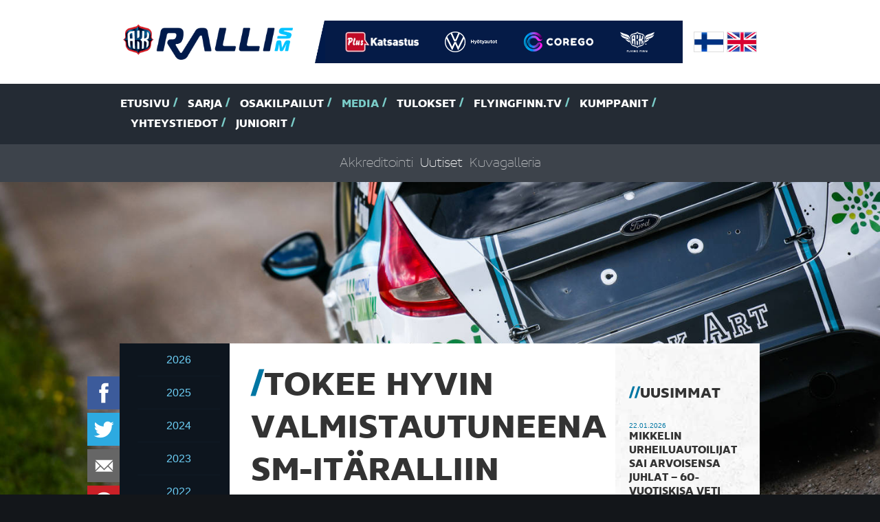

--- FILE ---
content_type: text/html
request_url: https://www.rallism.fi/content/fi/1/205305/20068/Tokee%20hyvin%20valmistautuneena%20SM-It%C3%A4ralliin.html
body_size: 33306
content:
<!DOCTYPE html>
<html lang="fi">
  <head>
    <meta http-equiv="Content-Type" content="text/html; charset=iso-8859-1">
    <meta http-equiv="X-UA-Compatible" content="IE=edge">
    <meta name="viewport" content="width=device-width, initial-scale=1">

    <link rel="shortcut icon" href="/files/favicon/1505080/favicon.ico">
    <link rel="apple-touch-icon" sizes="180x180" href="/files/generic_png/1505081/apple%2Dtouch%2Dicon.png">
    <link rel="icon" type="image/png" href="/files/generic_png/1505079/android%2Dchrome%2D192x192.png">
    
    
    
    <title>SM-Ralli - 20-vuotias Joonas Tokee lähtee jälleen kamppailemaan luokkavoitosta, kun  
 kesän ensimmäinen SM-osakilpailu, perinteikäs Itäralli, ajetaan  
 lauantaina Joe...</title>
    
    <meta property="og:url" content="https://www.rallism.fi/content/fi/1/205305/20068/Tokee%20hyvin%20valmistautuneena%20SM-It%C3%A4ralliin.html">
    <meta property="og:title" content="Tokee hyvin valmistautuneena SM-Itäralliin">
    <meta property="og:site_name" content="Ralli SM">
    <meta property="og:description" content="20-vuotias Joonas Tokee lähtee jälleen kamppailemaan luokkavoitosta, kun  
 kesän ensimmäinen SM-osakilpailu, perinteikäs Itäralli, ajetaan  
 lauantaina Joe...">
    <meta property="og:image" content="https://www.rallism.fi/files/news_image/498982/Joonas%20Tokee%2DJani%20Salo.jpeg">
    

    <link href="/files/css/726828/tyylitiedosto.css" rel="stylesheet">
    <script src="/files/js/726831/sivusto%2Dall.js"></script>

    <script>
    $(window).load(function() {
      var top = $('#menus').offset().top - parseFloat($('#menus').css('marginTop').replace(/auto/, 150));
      $(window).scroll(function (event) {
        var y = $(this).scrollTop();
        if (y > top) {
          $('#menus').addClass('fixed');
        } else {
          $('#menus').removeClass('fixed');
        }
      });
      $('#atmos').flexslider({
        directionNav: false,
        animation: "slide",
        slideshow: false,
        smoothHeight: true,
        controlsContainer: "#atmos-wrapper .container .row .col-xs-12",
      });
      $('#earlier-news-slider').flexslider({
        controlNav: false,
        animation: "slide",
        slideshow: false,
        smoothHeight: false
      });
      $('#top-drivers-slider').flexslider({
        controlNav: false,
        animation: "slide",
        slideshow: false,
        smoothHeight: false
      });
      $("a.fancybox").fancybox({
        overlayColor : '#000'
      });
      skrollr.init({
        forceHeight: false
      });
      tablesHeight();
    });
    
    $(window).resize(function() {
      tablesHeight();
    });
    
    $(document).ready(function() {
      $("#play-video").click(function(ev){
      $("#play-video").css('display','none');
      $("#video-frame").css('display','block');
      
      $("#video-frame iframe")[0].src += "&autoplay=1";
      ev.preventDefault();
      
      
      });
    });
    
    function tablesHeight() {
      $("#calendar-table").height("auto");
      $("#points-table").height("auto");
      if ($(window).width() > 767) {
        var pointsHeight = $("#points-table").height();
        var calendarHeight = $("#calendar-table").height();
        
        if (pointsHeight > calendarHeight) {
          $("#calendar-table").height(pointsHeight);
        } else {
          $("#points-table").height(calendarHeight);
        }
      }
    }
    </script> 

    <!-- HTML5 shim and Respond.js for IE8 support of HTML5 elements and media queries -->
    <!-- WARNING: Respond.js doesn't work if you view the page via file:// -->
    <!--[if lt IE 9]>
      <script src="/content/fi/56/20002/html5shiv.js"></script>
      <script src="/content/fi/56/20003/respond.js"></script>
    <![endif]-->
  </head>
  
  
  
  <body style="background-image:url(/files/jpeg_atmos/2742697/Taneli_Niinimaki-7818.jpeg); background-size: 100%;" data-0="background-position:50% -100px;" data-bottom="background-position:50% 300px;">
  
  
  <div id="fb-root"></div>
<script>(function(d, s, id) {
  var js, fjs = d.getElementsByTagName(s)[0];
  if (d.getElementById(id)) return;
  js = d.createElement(s); js.id = id;
  js.src = "//connect.facebook.net/en_GB/sdk.js#xfbml=1&version=v2.0";
  fjs.parentNode.insertBefore(js, fjs);
}(document, 'script', 'facebook-jssdk'));</script>  <div id="header">
    <div class="container">
      <div class="row logos">
        <div class="col-xs-12">
          <div id="logo">
            <img src="/files/generic_png/1505027/rallism.png">
          </div>

          <div id="partner-logos">
          <!--  <img src="/files/generic_png/20015/logo%2Ddivider.png"> -->
          <a href="https://plus.fi/" target="_blank"><img src="/files/upload_white_logo/2777556/PLUSCMYKvalk.png"></a><a href="https://www.volkswagen.fi/fi/tarjoukset-ja-tuotteet/hyotyautot.html" target="_blank"><img src="/files/upload_white_logo/2099439/VW_HYA_LOGO_valk_vaaka_CMYK.png"></a><a href="https://corego.fi/fi/" target="_blank"><img src="/files/upload_white_logo/2193982/image003l.png"></a><a href="https://www.flyingfinn.fi/" target="_blank"><img src="/files/upload_white_logo/2778210/FF_logo_solid_TM_cmyk_valk.png"></a>
          </div>

          <div id="flags">
            <a href="/"><img src="/files/generic_png/20163/finland.png"></a>
            <a href="/content/en/1/10005/Home.html"><img src="/files/generic_png/20164/united%20kingdom.png"></a>
          </div>
        </div>
        
      </div>

    </div>
    <div id="menus">
      <div id="main-menu">
        <div class="container">
          <div class="row">
            <div class="col-sm-12">
              <ul class="hidden-xs">
              <li><a href="/content/fi/1/10005/Etusivu.html" title="Etusivu">Etusivu</a></li><li><a href="/content/fi/1/10090/Sarja.html" title="Sarja">Sarja</a></li><li><a href="/content/fi/1/10089/Osakilpailut.html" title="Osakilpailut">Osakilpailut</a></li><li class="act"><a href="/content/fi/1/10091/Media.html" title="Media">Media</a></li><li><a href="/content/fi/1/10092/Tulokset.html" title="Tulokset">Tulokset</a></li><li><a href="/content/fi/1/832854/FlyingFinn.tv.html" title="(null)">FlyingFinn.tv</a></li><li><a href="/content/fi/1/10093/Kumppanit.html" title="Kumppanit">Kumppanit</a></li><li><a href="/content/fi/1/20054/Yhteystiedot.html" title="Yhteystiedot">Yhteystiedot</a></li><li><a href="/content/fi/1/297099/Juniorit.html" title="Juniorit">Juniorit</a></li>

              </ul>
              <select class="visible-xs form-control" onChange="if(this.options[this.selectedIndex].value!='')location = this.options[this.selectedIndex].value;">
              <option>-- Valikko --</option>
              <option value="/content/fi/1/10005/Etusivu.html">Etusivu</option><option value="/content/fi/1/10090/Sarja.html">Sarja</option><option value="/content/fi/1/20096/Luokat%20ja%20kilpailijat.html">- Luokat ja kilpailijat</option><option value="/content/fi/1/20097/Tiimit.html">- Tiimit</option><option value="/content/fi/1/20098/Sarjas%C3%A4%C3%A4nn%C3%B6t.html">- Sarjasäännöt</option><option value="/content/fi/1/205377/GPS-seuranta.html">- GPS-seuranta</option><option value="/content/fi/1/340639/Katsastusajat.html">- Katsastusajat</option><option value="/content/fi/1/982644/Flying%20Finn%20Future%20Star.html">- Flying Finn Future Star</option><option value="/content/fi/1/394123/Hannu%20Mikkolan%20malja.html">- Hannu Mikkolan malja</option><option value="/content/fi/1/171318/Voittajat%20kautta%20aikojen.html">- Voittajat kautta aikojen</option><option value="/content/fi/1/10089/Osakilpailut.html">Osakilpailut</option><option value="/content/fi/1/807556/SM%20Ralli%20Mikkeli.html">- SM Ralli Mikkeli</option><option value="/content/fi/1/171297/61.%20Arctic%20Lapland%20Rally.html">- 61. Arctic Lapland Rally</option><option value="/content/fi/1/807557/SM%20Auto%20Sorsa%20Riihim%C3%A4ki-ralli.html">- SM Auto Sorsa Riihimäki-ralli</option><option value="/content/fi/1/807559/SM%20Imatra%20Ralli.html">- SM Imatra Ralli</option><option value="/content/fi/1/807558/SM%20Jyv%C3%A4skyl%C3%A4%20Ralli.html">- SM Jyväskylä Ralli</option><option value="/content/fi/1/807560/Fixus%20SM%20Ralli%20Kitee.html">- Fixus SM Ralli Kitee</option><option value="/content/fi/1/807561/SM%20Porvoon%20Autopalvelu%20Ralli.html">- SM Porvoon Autopalvelu Ralli</option><option selected value="/content/fi/1/10091/Media.html">Media</option><option value="/content/fi/1/20067/Akkreditointi.html">- Akkreditointi</option><option selected value="/content/fi/1/20068/Uutiset.html">- Uutiset</option><option value="/content/fi/1/20180/Kuvagalleria.html">- Kuvagalleria</option><option value="/content/fi/1/10092/Tulokset.html">Tulokset</option><option value="/content/fi/1/20153/SM-pistetilanne.html">- SM-pistetilanne</option><option value="/content/fi/3/20238/Livetulokset.html">- Livetulokset</option><option value="/content/fi/1/283327/Tulosarkisto.html">- Tulosarkisto</option><option value="/content/fi/1/832854/FlyingFinn.tv.html">FlyingFinn.tv</option><option value="/content/fi/1/832855/Livel%C3%A4hetykset.html">- Livelähetykset</option><option value="/content/fi/1/832878/N%C3%A4kyvyyspaketit.html">- Näkyvyyspaketit</option><option value="/content/fi/1/10093/Kumppanit.html">Kumppanit</option><option value="/content/fi/1/20054/Yhteystiedot.html">Yhteystiedot</option><option value="/content/fi/1/297099/Juniorit.html">Juniorit</option><option value="/content/fi/1/551869/Osakilpailut.html">- Osakilpailut</option><option value="/content/fi/1/551934/Media.html">- Media</option><option value="/content/fi/1/551870/Tulokset%20ja%20sarjapisteet.html">- Tulokset ja sarjapisteet</option><option value="/content/fi/1/551881/Sarjas%C3%A4%C3%A4nn%C3%B6t.html">- Sarjasäännöt</option><option value="/content/fi/1/551883/Voittajat%20kautta%20aikojen.html">- Voittajat kautta aikojen</option><option value="/content/fi/1/551892/Yhteystiedot.html">- Yhteystiedot</option>

              </select>
            </div>
          </div>
        </div>
      </div>
      
              <div id="sub-menu" class="hidden-xs">
        <div class="container">
          <div class="row">
            <div class="col-sm-12">
              <ul> 

      

              <li><a href="/content/fi/1/20067/Akkreditointi.html" title="Akkreditointi">Akkreditointi</a></li><li class="act"><a href="/content/fi/1/20068/Uutiset.html" title="Uutiset">Uutiset</a></li><li><a href="/content/fi/1/20180/Kuvagalleria.html" title="Kuvagalleria">Kuvagalleria</a></li>
                            </ul>                         
            </div>
          </div>
        </div>
      </div>

            
    </div>
  </div><div id="sub-page-atmos-wrapper"></div><!--
  <div class="no-padding-col">
    <div class="container">
      <div class="row">
        <div class="col-sm-12">
          <div id="content-wrapper">
            <div class="row">
              <div class="col-sm-9">
                <div id="content"> -->

    <div class="container">
      <div class="row">
        <div class="col-sm-12">
          <div id="content-wrapper">
            <div class="row">
            
<div id="floating-some-icons">


<a href="https://api.addthis.com/oexchange/0.8/forward/facebook/offer?url=https://www.rallism.fi/content/fi/1/205305/20068/Tokee%20hyvin%20valmistautuneena%20SM-It%C3%A4ralliin.html" target="_blank"><img src="/files/generic_png/20004/facebook.png" border="0" alt="Facebook" class="icon"/></a>
<a href="https://api.addthis.com/oexchange/0.8/forward/twitter/offer?url=https://www.rallism.fi/content/fi/1/205305/20068/20068.html" target="_blank"><img src="/files/generic_png/20023/twitter.png" border="0" alt="Twitter" class="icon"/></a>
<a href="whatsapp://send" data-text="Ralli SM" data-href="https://www.rallism.fi/content/fi/1/205305/20068/20068.html" class="wa_btn wa_btn_s" style="display:none;"><img src="/files/generic_png/435066/whatsapp.png" border="0" alt="WhatsApp" class="icon"/></a>
<a href="https://api.addthis.com/oexchange/0.8/forward/email/offer?url=https://www.rallism.fi/content/fi/1/205305/20068/20068.html" target="_blank"><img src="/files/generic_png/435065/email.png" border="0" alt="Email" class="icon"/></a>
<a href="https://api.addthis.com/oexchange/0.8/forward/pinterest_share/offer?url=https://www.rallism.fi/content/fi/1/205305/20068/20068.html" target="_blank"><img src="/files/generic_png/20018/pinterest.png" border="0" alt="Pinterest" class="icon"/></a>

</div>
            
            
            <div class="col-sm-2 hidden-xs gallery-row-news">

            <div id="gallery-category-news"></div>
            <ul>
                           <li><a href="/content/fi/1071/1140386/2026.html">2026</a></li>        
               <li><a href="/content/fi/1071/1093930/2025.html">2025</a></li>        
               <li><a href="/content/fi/1071/982791/2024.html">2024</a></li>        
               <li><a href="/content/fi/1071/807723/2023.html">2023</a></li>        
               <li><a href="/content/fi/1071/735004/2022.html">2022</a></li>        
               <li><a href="/content/fi/1071/603271/2021.html">2021</a></li>        
               <li><a href="/content/fi/1071/552064/2020.html">2020</a></li>        
               <li><a href="/content/fi/1071/383017/2019.html">2019</a></li>        
               <li><a href="/content/fi/1071/340585/2018.html">2018</a></li>        
               <li><a href="/content/fi/1071/264460/2017.html">2017</a></li>        
               <li><a href="/content/fi/1071/217933/2016.html">2016</a></li>        
               <li><a href="/content/fi/1071/171387/2015.html">2015</a></li>        
               <li><a href="/content/fi/1071/171386/2014.html">2014</a></li>        
               <li><a href="/content/fi/1071/171385/2013.html">2013</a></li>        
               <li><a href="/content/fi/1071/171384/2012.html">2012</a></li>        
               <li><a href="/content/fi/1071/171383/2011.html">2011</a></li>        
               <li><a href="/content/fi/1071/171382/2010.html">2010</a></li>        
               <li><a href="/content/fi/1071/171381/2009.html">2009</a></li>        
               <li><a href="/content/fi/1071/171379/2008.html">2008</a></li>        
               <li><a href="/content/fi/1071/171378/2007.html">2007</a></li>        
               <li><a href="/content/fi/1071/171377/2006.html">2006</a></li>        
               <li><a href="/content/fi/1071/171376/2005.html">2005</a></li>        
               <li><a href="/content/fi/1071/171375/2004.html">2004</a></li>        
               <li><a href="/content/fi/1071/171374/2003.html">2003</a></li>        
               <li><a href="/content/fi/1071/171373/2002.html">2002</a></li>        

            </ul>
            
            
            </div>
             <div class="col-sm-7">
               <div id="content" class="news-content">
               
               <div class="visible-xs">
               <select class="visible-xs form-control" onChange="if(this.options[this.selectedIndex].value!='')location = this.options[this.selectedIndex].value;">
               <option> -- Arkisto -- </option>
                              <option value="/content/fi/1071/1140386/2026.html">2026</option>        
               <option value="/content/fi/1071/1093930/2025.html">2025</option>        
               <option value="/content/fi/1071/982791/2024.html">2024</option>        
               <option value="/content/fi/1071/807723/2023.html">2023</option>        
               <option value="/content/fi/1071/735004/2022.html">2022</option>        
               <option value="/content/fi/1071/603271/2021.html">2021</option>        
               <option value="/content/fi/1071/552064/2020.html">2020</option>        
               <option value="/content/fi/1071/383017/2019.html">2019</option>        
               <option value="/content/fi/1071/340585/2018.html">2018</option>        
               <option value="/content/fi/1071/264460/2017.html">2017</option>        
               <option value="/content/fi/1071/217933/2016.html">2016</option>        
               <option value="/content/fi/1071/171387/2015.html">2015</option>        
               <option value="/content/fi/1071/171386/2014.html">2014</option>        
               <option value="/content/fi/1071/171385/2013.html">2013</option>        
               <option value="/content/fi/1071/171384/2012.html">2012</option>        
               <option value="/content/fi/1071/171383/2011.html">2011</option>        
               <option value="/content/fi/1071/171382/2010.html">2010</option>        
               <option value="/content/fi/1071/171381/2009.html">2009</option>        
               <option value="/content/fi/1071/171379/2008.html">2008</option>        
               <option value="/content/fi/1071/171378/2007.html">2007</option>        
               <option value="/content/fi/1071/171377/2006.html">2006</option>        
               <option value="/content/fi/1071/171376/2005.html">2005</option>        
               <option value="/content/fi/1071/171375/2004.html">2004</option>        
               <option value="/content/fi/1071/171374/2003.html">2003</option>        
               <option value="/content/fi/1071/171373/2002.html">2002</option>        

                </select>
               </div>
                <div class="row">
    <div class="col-sm-12 news-wrapper">
    <h1 class="text-uppercase">Tokee hyvin valmistautuneena SM-Itäralliin</h1><p class="author">12.06.2015 / Jarno Saari</p>     <div class="img-zoom"><a href="/files/high_res_image/498984/Joonas%20Tokee%2DJani%20Salo.jpeg" class="fancybox"><img src="/files/news_image/498982/Joonas%20Tokee%2DJani%20Salo.jpeg"></a></div>
<div>20-vuotias Joonas Tokee l&auml;htee j&auml;lleen kamppailemaan luokkavoitosta, kun&nbsp;</div>
<div>kes&auml;n ensimm&auml;inen SM-osakilpailu, perinteik&auml;s It&auml;ralli, ajetaan&nbsp;</div>
<div>lauantaina Joensuun ymp&auml;rist&ouml;ss&auml;.</div>
<div>&nbsp;</div>
<div>Oriveden Seudun UA:ta edustava Tokee ja kartanlukija Jani Salo ovat&nbsp;</div>
<div>tehneet hyv&auml;t ennakkovalmistelut, joten luottamus on kohdallaan Joensuun&nbsp;</div>
<div>vaativille teille.</div>
<div>&nbsp;</div>
<div>Kaksikko saavutti Peugeot 208 R2 -autolla talvikauden p&auml;&auml;t&ouml;skisasta&nbsp;</div>
<div>uransa ensimm&auml;isen voiton SM3-luokasta, joten samanlaista tulosta on&nbsp;</div>
<div>l&auml;hdett&auml;v&auml; jatkossakin tavoittelemaan.</div>
<div>&nbsp;</div>
<div>- Meill&auml; on nyt takana kaksi hyv&auml;&auml; treenikilpailua, kun sellaisia&nbsp;</div>
<div>sopivia kisoja oli alkukes&auml;ll&auml; kilpailukalenterissa. Auton ajettavuuteen&nbsp;</div>
<div>en ollut ekassa kisassa t&auml;ysin tyytyv&auml;inen, mutta sen j&auml;lkeen alustan&nbsp;</div>
<div>s&auml;&auml;t&ouml;j&auml; saatiin paremmaksi, Tokee kertoi.</div>
<div>&nbsp;</div>
<div>- Molemmista testikisoista tulokseksi tuli R2-autojen toinen sija.&nbsp;</div>
<div>Lopputulosta t&auml;rke&auml;mp&auml;&auml; oli saada hyv&auml; valmistautuminen ennen kes&auml;n&nbsp;</div>
<div>SM-osakisoja. Uskon, ett&auml; It&auml;rallissa n&auml;hd&auml;&auml;n j&auml;lleen kova v&auml;&auml;nt&ouml;&nbsp;</div>
<div>k&auml;rkisijoilla.</div>
<div>&nbsp;</div>
<div>Joonas Tokee on SM-pistetaulukossa toisena ja vain 2,5 pistett&auml; luokan&nbsp;</div>
<div>k&auml;rjest&auml;.</div>
<div>&nbsp;</div>
<div>SM3-luokan SM-pisteet 3/6 osakilpailun j&auml;lkeen:</div>
<div>1. Jaro Kinnunen 60,5</div>
<div>2. Joonas Tokee 58,0</div>
<div>3. Jari Huttunen 47,5</div>
<div>4. Ville-Markus Marttinen 42,0</div>
<div>5. Jaakko Lavio 30,0</div>
<div>&nbsp;</div>
<div>Kuva: Jarno Saari</div>
      
    </div>
</div>  </div>
</div>
<div class="col-sm-3 news-sidebar">
<div class="row">
  <div class="col-sm-12">
    <div id="sidebar">
      <h2>Uusimmat</h2>
      <ul>
            <li>
          <p class="date">22.01.2026</p>
          <p class="concord-bold"><a href="/content/fi/3/1145220/20075/Mikkelin Urheiluautoilijat sai arvoisensa juhlat – 60-vuotiskisa veti tuhatpäisen yleisön.html">Mikkelin Urheiluautoilijat sai arvoisensa juhlat – 60-vuotiskisa veti tuhatpäisen yleisön</a></p>
      </li>     
      <li>
          <p class="date">20.01.2026</p>
          <p class="concord-bold"><a href="/content/fi/3/1145187/20075/Tuomistolla tapahtumarikas kauden alku.html">Tuomistolla tapahtumarikas kauden alku</a></p>
      </li>     
      <li>
          <p class="date">20.01.2026</p>
          <p class="concord-bold"><a href="/content/fi/3/1145181/20075/ Elfyn Evans tuo WRC-vauhtia Arctic Lapland Rallyyn – mukana myös kotimaan kovin kärki .html"> Elfyn Evans tuo WRC-vauhtia Arctic Lapland Rallyyn – mukana myös kotimaan kovin kärki </a></p>
      </li>     
      <li>
          <p class="date">20.01.2026</p>
          <p class="concord-bold"><a href="/content/fi/3/1145178/20075/Keski-Korsu kolmas Mikkelin SM-rallissa - "Vähän jäi hampaankoloon"  .html">Keski-Korsu kolmas Mikkelin SM-rallissa - "Vähän jäi hampaankoloon"  </a></p>
      </li>     
      <li>
          <p class="date">19.01.2026</p>
          <p class="concord-bold"><a href="/content/fi/3/1144995/20075/SM Auto Sorsa Riihimäki-rallin erikoisuus - kaksi rallia yhdessä.html">SM Auto Sorsa Riihimäki-rallin erikoisuus - kaksi rallia yhdessä</a></p>
      </li>     


      </ul>
<!--      
      <h2>Luetuimmat</h2>
      <ul>
      
      
      
      </ul>
-->

      <h2><a href="/content/fi/1/171372/Uutisarkisto.html">Uutisarkisto</a></h2>
      
      <p class="text-center"><a href="https://plus.fi/" target="_blank"><img src="/files/sponsor_png/2777554/PLUSCMYK.png"></a></p><p class="text-center"><a href="https://www.volkswagen.fi/fi/tarjoukset-ja-tuotteet/hyotyautot.html" target="_blank"><img src="/files/sponsor_png/1505042/VW%5FHYA%2Dlogo%2De.png"></a></p><p class="text-center"><a href="https://corego.fi/fi/" target="_blank"><img src="/files/sponsor_png/2045730/corego_P.png"></a></p><p class="text-center"><a href="https://www.flyingfinn.fi/" target="_blank"><img src="/files/sponsor_png/2778208/FF_logo_TM_cmyk.png"></a></p>
    
    </div>
    </div>                </div>
              </div>
            </div>
          </div>
        </div>
      </div>
    </div>
  </div> <div id="top-drivers" class="no-padding-col">
    <div class="container">
      <div class="row">
        <div class="col-sm-12">
            <div class="row">
              <div class="col-md-6">
                <div class="points-table" id="points-table">
                  <h2>Pisteet top 5</h2>
                  <div class="table-wrapper">
                    <table cellpadding="0" cellspacing="0" border="0" width="100%">
                                          <tr>
                        <th valign="top">1.</th>
                        <td style="padding-right: 15px;" valign="top">Esapekka Lappi / Enni Mälkönen 25 pistettä</td>
                        <td valign="top">PiekUA (Rally2)</td>
                      </tr>
                      <tr>
                      <tr>
                        <th valign="top">2.</th>
                        <td style="padding-right: 15px;" valign="top">Lauri Joona / Antti Linnaketo 18 pistettä</td>
                        <td valign="top">SAU (Rally2)</td>
                      </tr>
                      <tr>
                      <tr>
                        <th valign="top">3.</th>
                        <td style="padding-right: 15px;" valign="top">Benjamin Korhola / Patric Öhman 15 pistettä</td>
                        <td valign="top">VihUA (Rally2)</td>
                      </tr>
                      <tr>
                      <tr>
                        <th valign="top">4.</th>
                        <td style="padding-right: 15px;" valign="top">Niclas Grönholm / Samu Vaaleri 12 pistettä</td>
                        <td valign="top">EMSC (Rally2)</td>
                      </tr>
                      <tr>
                      <tr>
                        <th valign="top">5.</th>
                        <td style="padding-right: 15px;" valign="top">Anssi Rytkönen / Reeta Hämäläinen 10 pistettä</td>
                        <td valign="top">KoMoKe (Rally2)</td>
                      </tr>
                      <tr>

                    
                    </table>
                  </div>
                  
                  <p class="text-center"><a href="/content/fi/1/20153/20153.html" class="big-link concord-bold uppercase">< Katso kaikki ></a></p>
                  
                </div>
              </div>
              <div class="col-md-6">
              <div class="calendar-table" id="calendar-table">
              
              
                <h2>Kalenteri 2026</h2>
                <div class="table-wrapper">
                <p>&nbsp; &nbsp; 1. 16.-17.1. SM Ralli Mikkeli, Mikkeli<br />&nbsp; &nbsp; 2. 29.-31.1. 61. Arctic Lapland Rally, Rovaniemi<br />&nbsp; &nbsp; 3. 27.-28.2. SM Auto Sorsa Riihim&auml;ki-ralli, Riihim&auml;ki<br />&nbsp; &nbsp; 4. 22.-23.5. SM Imatra Ralli, Imatra<br />&nbsp; &nbsp; 5. 12.-13.6. SM Jyv&auml;skyl&auml; Ralli, Jyv&auml;skyl&auml;<br />&nbsp; &nbsp; 6. 14.-15.8. Fixus SM Ralli Kitee, Kitee<br />&nbsp; &nbsp; 7. 25.-26.9. SM Porvoon Autopalvelu Ralli, Porvoo</p>
                </div>
                
                </div>
              </div>
            </div>
          </div>
        </div>
      </div>
    </div>
  </div>  <div id="some-title">
    <div class="container">
      <div class="row">
        <div class="col-sm-12">
          <h2>SM-sarja sosiaalisessa mediassa <a target="_blank" href="https://twitter.com/rallism"><img src="/files/generic_png/20023/twitter.png" class="icon twitter"></a><a target="_blank" href="https://www.facebook.com/rallism?fref=ts"><img src="/files/generic_png/20004/facebook.png" class="icon facebook"></a><a target="_blank" href="https://www.youtube.com/channel/UCwcA64USFPdsSKHQKkj0VFg"><img src="/files/generic_png/20025/youtube.png" class="icon youtube"></a><a target="_blank" href="https://www.instagram.com/rallinsmsarja/"><img src="/files/generic_png/20014/instagram.png" class="icon instagram"></a></h2>
        </div>
      </div>
    </div>
  </div>  <div id="sponsors">
    <div class="container">
      <div class="row">
      <div style="height: 110px; text-align: center;" class="col-sm-2"><a style="height: 100%; line-height: 110px;" href="https://plus.fi/" target="_blank"><img style="margin: 0 auto; display: inline-block;" class="img-responsive" src="/files/sponsor_png/2777554/PLUSCMYK.png"></a></div><div style="height: 110px; text-align: center;" class="col-sm-2"><a style="height: 100%; line-height: 110px;" href="https://www.volkswagen.fi/fi/tarjoukset-ja-tuotteet/hyotyautot.html" target="_blank"><img style="margin: 0 auto; display: inline-block;" class="img-responsive" src="/files/sponsor_png/1505042/VW%5FHYA%2Dlogo%2De.png"></a></div><div style="height: 110px; text-align: center;" class="col-sm-2"><a style="height: 100%; line-height: 110px;" href="https://corego.fi/fi/" target="_blank"><img style="margin: 0 auto; display: inline-block;" class="img-responsive" src="/files/sponsor_png/2045730/corego_P.png"></a></div><div style="height: 110px; text-align: center;" class="col-sm-2"><a style="height: 100%; line-height: 110px;" href="https://www.flyingfinn.fi/" target="_blank"><img style="margin: 0 auto; display: inline-block;" class="img-responsive" src="/files/sponsor_png/2778208/FF_logo_TM_cmyk.png"></a></div>
      </div>
    </div>
  </div>  <div id="footer-header">
    <div class="container">
      <div class="row">
        <div class="col-sm-12">
        <div class="footer-header-p">
          <img src="/files/generic_png/1505049/rallism%2Dsm%2Dlogo.png">
          <p>AKK Sports Oy - Kellokukantie 7 - 01300 Vantaa - S&auml;hk&ouml;postiosoitteet ovat muodossa: etunimi.sukunimi@autourheilu.fi, ellei toisin mainittu</p>
        </div>
        </div>
      </div>
    </div>
  </div>
  <div id="footer-body">
    <div class="container">
      <div class="row">
        <div class="col-sm-4 col-md-3">

        <p><strong>Follow us</strong></p>
<p><a href="http://www.facebook.com/rallism" target="_blank">Facebook</a><br /><a href="http://www.twitter.com/rallism" target="_blank">Twitter</a><br /><a href="http://www.instagram.com/rallinsmsarja" target="_blank">Instagram</a>&nbsp;<br /><a href="https://www.youtube.com/c/Moottoriurheilutv" target="_blank">Youtube - Moottoriurheilu.tv</a>&nbsp;<br /><a href="https://www.tiktok.com/@rallinsmsarja?is_from_webapp=1&amp;sender_device=pc" target="_blank">TikTok</a></p>
        <!--
          <p><a target="_blank" href="https://twitter.com/rallism"><img src="/files/generic_png/20023/twitter.png" class="icon twitter"></a><a target="_blank" href="https://www.facebook.com/rallism?fref=ts"><img src="/files/generic_png/20004/facebook.png" class="icon facebook"></a><a target="_blank" href="https://www.youtube.com/channel/UCwcA64USFPdsSKHQKkj0VFg"><img src="/files/generic_png/20025/youtube.png" class="icon youtube"></a><a target="_blank" href="https://www.instagram.com/rallinsmsarja/"><img src="/files/generic_png/20014/instagram.png" class="icon instagram"></a></p> -->
        </div>
        <div class="col-sm-8 col-md-9">
          <ul id="footer-menu">
          <li><a href="/content/fi/1/10090/Sarja.html">Sarja</a><ul><li><a href="/content/fi/1/20096/Luokat%20ja%20kilpailijat.html">Luokat ja kilpailijat</a></li><li><a href="/content/fi/1/20097/Tiimit.html">Tiimit</a></li><li><a href="/content/fi/1/20098/Sarjas%C3%A4%C3%A4nn%C3%B6t.html">Sarjasäännöt</a></li><li><a href="/content/fi/1/205377/GPS-seuranta.html">GPS-seuranta</a></li><li><a href="/content/fi/1/340639/Katsastusajat.html">Katsastusajat</a></li><li><a href="/content/fi/1/982644/Flying%20Finn%20Future%20Star.html">Flying Finn Future Star</a></li><li><a href="/content/fi/1/394123/Hannu%20Mikkolan%20malja.html">Hannu Mikkolan malja</a></li><li><a href="/content/fi/1/171318/Voittajat%20kautta%20aikojen.html">Voittajat kautta aikojen</a></li></ul></li><li><a href="/content/fi/1/10089/Osakilpailut.html">Osakilpailut</a><ul><li><a href="/content/fi/1/807556/SM%20Ralli%20Mikkeli.html">SM Ralli Mikkeli</a></li><li><a href="/content/fi/1/171297/61.%20Arctic%20Lapland%20Rally.html">61. Arctic Lapland Rally</a></li><li><a href="/content/fi/1/807557/SM%20Auto%20Sorsa%20Riihim%C3%A4ki-ralli.html">SM Auto Sorsa Riihimäki-ralli</a></li><li><a href="/content/fi/1/807559/SM%20Imatra%20Ralli.html">SM Imatra Ralli</a></li><li><a href="/content/fi/1/807558/SM%20Jyv%C3%A4skyl%C3%A4%20Ralli.html">SM Jyväskylä Ralli</a></li><li><a href="/content/fi/1/807560/Fixus%20SM%20Ralli%20Kitee.html">Fixus SM Ralli Kitee</a></li><li><a href="/content/fi/1/807561/SM%20Porvoon%20Autopalvelu%20Ralli.html">SM Porvoon Autopalvelu Ralli</a></li></ul></li><li><a href="/content/fi/1/10091/Media.html">Media</a><ul><li><a href="/content/fi/1/20067/Akkreditointi.html">Akkreditointi</a></li><li><a href="/content/fi/1/20068/Uutiset.html">Uutiset</a></li><li><a href="/content/fi/1/20180/Kuvagalleria.html">Kuvagalleria</a></li></ul></li><li><a href="/content/fi/1/10092/Tulokset.html">Tulokset</a><ul><li><a href="/content/fi/1/20153/SM-pistetilanne.html">SM-pistetilanne</a></li><li><a href="/content/fi/3/20238/Livetulokset.html">Livetulokset</a></li><li><a href="/content/fi/1/283327/Tulosarkisto.html">Tulosarkisto</a></li></ul></li><li><a href="/content/fi/1/832854/FlyingFinn.tv.html">FlyingFinn.tv</a><ul><li><a href="/content/fi/1/832855/Livel%C3%A4hetykset.html">Livelähetykset</a></li><li><a href="/content/fi/1/832878/N%C3%A4kyvyyspaketit.html">Näkyvyyspaketit</a></li></ul></li><li><a href="/content/fi/1/10093/Kumppanit.html">Kumppanit</a></li><li><a href="/content/fi/1/20054/Yhteystiedot.html">Yhteystiedot</a></li><li><a href="/content/fi/1/297099/Juniorit.html">Juniorit</a><ul><li><a href="/content/fi/1/551869/Osakilpailut.html">Osakilpailut</a></li><li><a href="/content/fi/1/551934/Media.html">Media</a></li><li><a href="/content/fi/1/551870/Tulokset%20ja%20sarjapisteet.html">Tulokset ja sarjapisteet</a></li><li><a href="/content/fi/1/551881/Sarjas%C3%A4%C3%A4nn%C3%B6t.html">Sarjasäännöt</a></li><li><a href="/content/fi/1/551883/Voittajat%20kautta%20aikojen.html">Voittajat kautta aikojen</a></li><li><a href="/content/fi/1/551892/Yhteystiedot.html">Yhteystiedot</a></li></ul></li>
          
          </ul>
        </div>
      </div>
    </div>
  </div>

  
  <div id="footer-copyrights">
    <div class="container">
      <div class="row">
        <div class="col-sm-12 text-right">
          <p>Nopeuden ja turvallisuuden takaa <a href="/webstage/" rel="nofollow" title="Dec 23 2025" onClick="javascript: var w=window.open('/webstage/','webstage','height=740,width=840,scrollbars=yes,resizable=yes,titlebar=no'); w.focus(); return false;">webStage</a> - Teknologia & Design &copy; <a title="Online Solutions Oy" href="https://www.online.fi/" target="_blank">online.fi</a></p>
        </div>
      </div>
    </div>
  </div>
</body>
</html>
